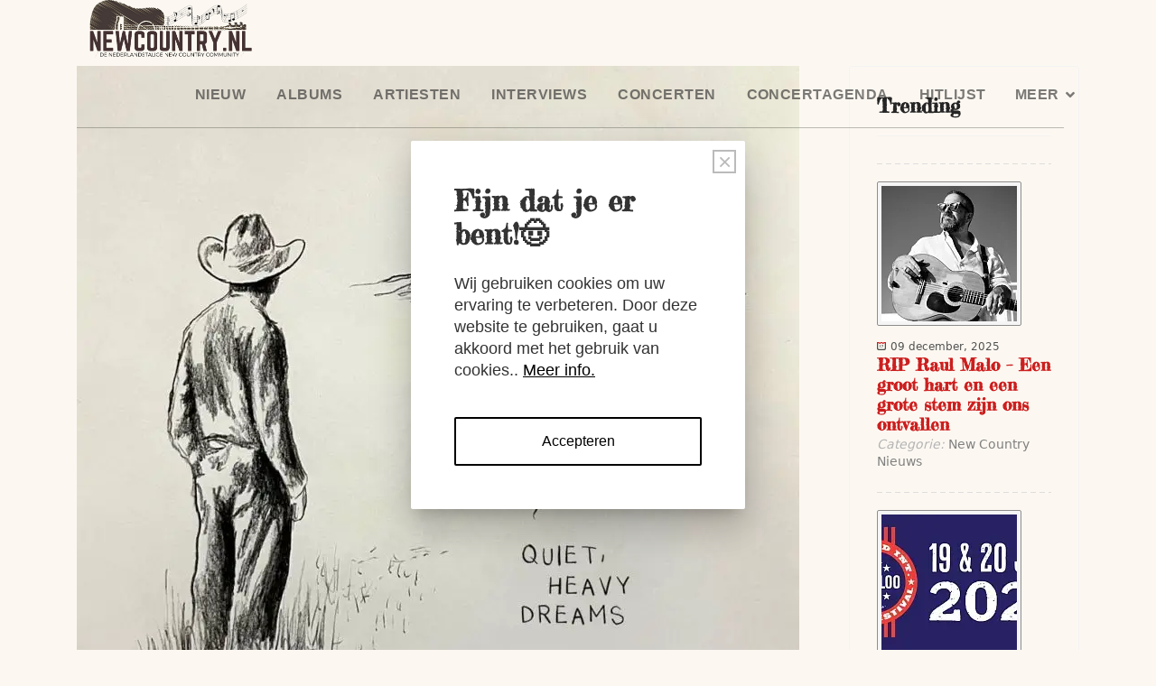

--- FILE ---
content_type: text/html; charset=utf-8
request_url: https://newcountry.nl/recensies/ep-zach-bryan-quiet-heavy-dreams
body_size: 9854
content:
<!DOCTYPE html><html lang=nl-nl dir=ltr><head><meta name=twitter:card content=summary_large_image><meta name=twitter:description content="Amerikaanse soldaat en muzikant Zach Bryan weet hoe hij zijn alsmaar groter wordende groep fans moet bedienen van nieuwe muziek. Eerder dit jaar was er zijn tweede album Elisabeth. Nu levert hij een k"><meta name=twitter:image content=https://newcountry.nl/images/k2/b7e5fa46063aa37c2a220660d5f9398a.jpg><meta name=twitter:site content=@newcountrynl><meta name=twitter:title content="EP: Zach Bryan - Quiet, Heavy Dreams"><meta property=fb:app_id content=189885207757261><meta property=og:description content="Amerikaanse soldaat en muzikant Zach Bryan weet hoe hij zijn alsmaar groter wordende groep fans moet bedienen van nieuwe muziek. Eerder dit jaar was er zij"><meta property=og:image content=https://newcountry.nl/images/k2/b7e5fa46063aa37c2a220660d5f9398a.jpg><meta property=og:image:height content=800><meta property=og:image:width content=800><meta property=og:site_name content="New Country NL"><meta property=og:title content="EP: Zach Bryan - Quiet, Heavy Dreams"><meta property=og:type content=website><meta property=og:url content=https%3A%2F%2Fnewcountry.nl%2Frecensies%2Fep-zach-bryan-quiet-heavy-dreams><meta name=viewport content="width=device-width, initial-scale=1, shrink-to-fit=no"><meta charset=utf-8><meta name=robots content="max-snippet:-1, max-image-preview:large, max-video-preview:-1"><meta name=title content="EP: Zach Bryan - Quiet, Heavy Dreams"><meta name=metatitle content="EP: Zach Bryan - Quiet, Heavy Dreams"><meta name=description content="Zach Bryan Quiet, Heavy DreamsAmerikaanse soldaat en muzikant Zach Bryan weet hoe hij zijn alsmaar groter wordende groep fans moet bedienen van nieuwe muzi..."><meta name=generator content="Joomla! - Open Source Content Management"><title>EP: Zach Bryan - Quiet, Heavy Dreams</title><link href=/images/favicon.ico rel=icon type=image/vnd.microsoft.icon><style>html{visibility:hidden}</style><link rel=preload as=style onload="setTimeout(function(){document.querySelector('html').style.visibility='visible';}, 1);this.onload=null;this.rel='stylesheet'" href=/media/plg_jspeed/cache/css/93b2e348043ec70bd08938f0b7f7608d_0.css> <script type=application/json class="joomla-script-options new">{"plg_system_responsify":{"urlExclusions":[],"allowedUrls":[],"iframeMedia":"allowed_iframe_media","mediaLocation":"any"},"data":{"breakpoints":{"tablet":991,"mobile":480},"header":{"stickyOffset":"100"}},"joomla.jtext":{"ERROR":"Fout","MESSAGE":"Bericht","NOTICE":"Attentie","WARNING":"Waarschuwing","JCLOSE":"Sluiten","JOK":"Ok","JOPEN":"Open"},"system.paths":{"root":"","rootFull":"https:\/\/newcountry.nl\/","base":"","baseFull":"https:\/\/newcountry.nl\/"},"csrf.token":"076f057059a404190614d7a08ed46cd1"}</script> <script src=/media/system/js/core.min.js?d5f8ea92f9448150bc4aaa93c28fee00></script> <script type=application/ld+json data-type=gsd>{"@context":"https://schema.org","@type":"Organization","@id":"https://newcountry.nl/recensies/ep-zach-bryan-quiet-heavy-dreams#organization","name":"NewCountry.nl","url":"https://newcountry.nl","logo":"https://newcountry.nl/images/images/logonc20jaar_.png","sameAs":["https://www.facebook.com/NewCountry.nl","https://x.com/NewCountryNL","https://www.instagram.com/newcountrynl/","https://www.youtube.com/playlist?list=PL3oW2tjiIxvRDymF6SFf7t4xfDbtRQxlt"]}</script> <script type=application/ld+json data-type=gsd>{"@context":"https://schema.org","@type":"BreadcrumbList","itemListElement":[{"@type":"ListItem","position":1,"name":"NewCountry.nl Home","item":"https://newcountry.nl/"},{"@type":"ListItem","position":2,"name":"Album Recensies","item":"https://newcountry.nl/table/recensies/"},{"@type":"ListItem","position":3,"name":"EP: Zach Bryan - Quiet, Heavy Dreams","item":"https://newcountry.nl/recensies/ep-zach-bryan-quiet-heavy-dreams"}]}</script> <script type=application/ld+json data-type=gsd>{"@context":"https://schema.org","@type":"Article","mainEntityOfPage":{"@type":"WebPage","@id":"https://newcountry.nl/recensies/ep-zach-bryan-quiet-heavy-dreams"},"headline":"EP: Zach Bryan - Quiet, Heavy Dreams","description":"Amerikaanse soldaat en muzikant Zach Bryan weet hoe hij zijn alsmaar groter wordende groep fans moet bedienen van nieuwe muziek. Eerder dit jaar was er zijn tweede album Elisabeth. Nu levert hij een kleinschalig project af in de vorm van een EP genaamd Quiet, Heavy Dreams. Het is een fijne toevoeging aan het oeuvre van Bryan die inmiddels indrukwekkend mag worden genoemd.","image":{"@type":"ImageObject","url":"https://newcountry.nl/images/k2/b7e5fa46063aa37c2a220660d5f9398a.jpg"},"publisher":{"@type":"Organization","name":"NewCountry.nl","logo":{"@type":"ImageObject","url":"https://newcountry.nl/https://newcountry.nl/images/images/logonc20jaar_.png"}},"author":{"@type":"Person","name":"William Van Voorbergen","url":"https://newcountry.nl/recensies/ep-zach-bryan-quiet-heavy-dreams"},"datePublished":"2020-11-30T14:40:24+00:00","dateCreated":"2020-11-30T14:40:24+00:00","dateModified":"2024-06-10T14:03:26+00:00"}</script><noscript><style>.jspeed-img-lazyload{display:none}</style> </noscript>
	<meta name="robots" content="max-snippet:-1, max-image-preview:large, max-video-preview:-1" class="4SEO_robots_tag">
</head><body class="site helix-ultimate hu com_content com-content view-article layout-default task-none itemid-300001 nl-nl ltr layout-fluid offcanvas-init offcanvs-position-left"><div class=body-wrapper><div class=body-innerwrapper> <header id=sp-header><div class=container><div class=container-inner><div class=row><div id=sp-logo class=col-auto><div class=sp-column> <a id=offcanvas-toggler aria-label=Menu class="offcanvas-toggler-left d-flex d-lg-none" href=# aria-hidden=true title=Menu><div class=burger-icon><span></span><span></span><span></span></div></a><div class=logo><a href=/> <img class="logo-image " srcset="https://newcountry.nl/images/nc-2024-logo.png 1x, " src=/media/plg_jspeed/cache/images/67c88b9526fad11d69b705500f925779afb9ba9a.webp alt="NewCountry.nl: All You Want To Know About New Country"> </a></div></div></div><div id=sp-menu class="col-auto flex-auto"><div class="sp-column  d-flex justify-content-end align-items-center"> <nav class="sp-megamenu-wrapper d-flex" role=navigation><ul class="sp-megamenu-parent menu-animation-fade-up d-none d-lg-block"><li class=sp-menu-item><a href=/nieuws>NIEUW</a></li><li class=sp-menu-item><a href=/album-recensies>ALBUMS</a></li><li class=sp-menu-item><a href=/artiesten>ARTIESTEN</a></li><li class=sp-menu-item><a href=/interviews>INTERVIEWS</a></li><li class=sp-menu-item><a href=/concertrecensies>CONCERTEN</a></li><li class=sp-menu-item><a href=/concertagenda>CONCERTAGENDA</a></li><li class=sp-menu-item><a href=/hitlijsten>HITLIJST</a></li><li class="sp-menu-item sp-has-child"><a href=#>MEER</a><div class="sp-dropdown sp-dropdown-main sp-menu-right" style="width: 240px;"><div class=sp-dropdown-inner><ul class=sp-dropdown-items><li class=sp-menu-item><a href=/meer/verwachte-releases>VERWACHTE RELEASES</a></li><li class=sp-menu-item><a href=/meer/country-column>COUNTRY COLUMN</a></li><li class=sp-menu-item><a href=/meer/winacties>WINACTIES</a></li><li class=sp-menu-item><a href=/about>ABOUT</a></li><li class=sp-menu-item><a href=/meer/zoek>DOORZOEK NEWCOUNTRY.NL</a></li></ul></div></div></li></ul></nav><div class="d-none d-lg-flex header-modules align-items-center"> </div> </div> </div> </div> </div> </div> </header><section id=sp-section-1><div class=row><div id=sp-title class="col-lg-12 "><div class="sp-column "></div></div></div></section><section id=sp-main-body><div class=container><div class=container-inner><div class=row><div id=sp-component class="col-lg-9 "><div class="sp-column "><div id=system-message-container aria-live=polite></div><div class="article-details " ><meta itemprop=inLanguage content=nl-NL><div class=article-details-top-img-wrapper><figure class="article-full-image item-image float-right"> <img src=/media/plg_jspeed/cache/images/d2e4273bee18717e23bed3ffa83cbe073ff3ef3e.webp itemprop=image alt="EP: Zach Bryan - Quiet, Heavy Dreams"> </figure><div class=header-info-wrap><div class=article-header><h1 itemprop=headline> EP: Zach Bryan - Quiet, Heavy Dreams </h1><div id=ampz_inline_top style="font-family: 'Open Sans', helvetica, arial, sans-serif;" class="animated fadeIn" data-combineafter=4 data-buttontemplate=template_eindhoven data-buttonsize=ampz_btn_normal data-buttonwidth=auto><div class="ampz_container ampz_no_count"><ul> <li class=""> <a aria-label=inline_top_facebook class="template_eindhoven ampz_btn ampz_btn_normal ampz_facebook ampz_colorbg ampz_overlay" data-url=https%3A%2F%2Fnewcountry.nl%2Frecensies%2Fep-zach-bryan-quiet-heavy-dreams data-basecount=0 data-shareposition=inline_top data-sharetype=facebook data-text=EP%3A+Zach+Bryan+-+Quiet%2C+Heavy+Dreams href=#> <i class="ampz ampz-icoon ampz-icoon-facebook"></i> <span class=ampz_network_label>Share</span><span class=ampz_icon_overlay></span></a> </li><li class=""> <a aria-label=inline_top_twitter class="template_eindhoven ampz_btn ampz_btn_normal ampz_twitter ampz_colorbg ampz_overlay" data-url=https%3A%2F%2Fnewcountry.nl%2Frecensies%2Fep-zach-bryan-quiet-heavy-dreams data-basecount=0 data-shareposition=inline_top data-sharetype=twitter data-text=EP%3A+Zach+Bryan+-+Quiet%2C+Heavy+Dreams href=#> <i class="ampz ampz-icoon ampz-icoon-twitter"></i> <span class=ampz_network_label>Tweet</span><span class=ampz_icon_overlay></span></a> </li><li class=""> <a aria-label=inline_top_whatsapp class="template_eindhoven ampz_btn ampz_btn_normal ampz_whatsapp ampz_colorbg ampz_overlay" data-url=https%3A%2F%2Fnewcountry.nl%2Frecensies%2Fep-zach-bryan-quiet-heavy-dreams data-basecount=0 data-shareposition=inline_top data-sharetype=whatsapp data-text=EP%3A+Zach+Bryan+-+Quiet%2C+Heavy+Dreams href=#> <i class="ampz ampz-icoon ampz-icoon-whatsapp"></i> <span class=ampz_network_label>Share</span><span class=ampz_icon_overlay></span></a> </li></ul></div></div></div><div class="article-can-edit d-flex flex-wrap justify-content-between"> </div><div class=article-info> <span class=create title="Geschreven: 30 november 2020"> <time datetime=2020-11-30T14:40:24+00:00 itemprop=dateCreated> 30 november 2020	</time> </span> </div></div></div><div itemprop=articleBody><div id=sp-page-builder class="sp-page-builder sppb-article-page-wrapper"><div class=page-content><section id=section-id-1589482395088 class=sppb-section><div class=sppb-row-container><div class=sppb-row><div class="sppb-col-md-12  " id=column-wrap-id-1589482395087><div id=column-id-1589482395087 class="sppb-column "><div class=sppb-column-addons><div id=sppb-addon-wrapper-1590182572595 class="sppb-addon-wrapper  addon-root-image-layouts"><div id=sppb-addon-1590182572595 class="clearfix  "><div class=sppb-addon-image-layouts><div class=sppb-addon-content><div class="sppb-addon-image-layout-wrap image-layout-preset-style-collage"><div class=sppb-row><div class=sppb-col-sm-6><div class="sppb-addon-image-layout-image image-fit"><img class="sppb-img-responsive image-fit jspeed-img-lazyload" src="[data-uri]" data-jspeed-lazyload=1 loading=lazy data-src=/media/plg_jspeed/cache/images/15ae40f432cdf7a019c221433517596a85597cc0.webp alt="Zach Bryan - Quiet, Heavy Dreams"></div></div><div class="sppb-col-sm-6 collage-content-vertical-center"><div class="sppb-addon-image-layout-content sppb-text-alignment"><h2 class=sppb-image-layout-title>Zach Bryan <br> <strong>Quiet, Heavy Dreams</strong></h2><div class=sppb-addon-image-layout-text><p><span style="font-size: 14pt;">Amerikaanse soldaat en muzikant Zach Bryan weet hoe hij zijn alsmaar groter wordende groep fans moet bedienen van nieuwe muziek. Eerder dit jaar was er zijn tweede album Elisabeth. Nu levert hij een kleinschalig project af in de vorm van een EP genaamd Quiet, Heavy Dreams. Het is een fijne toevoeging aan het oeuvre van Bryan die inmiddels indrukwekkend mag worden genoemd.</span></p><p><em>Door William van Voorbergen</em></p><p><span style="font-size: 14pt;">Eerst maar een korte introductie voor wie Zach Bryan nog niet kent. Zach Bryan is een Amerikaanse militair en maakt daarnaast akoestische liedjes. Hij neemt zijn muziek op in een gewone woonkamer met een telefoon en laptop. Heel basic dus en het tegenovergestelde van de grote studio's die Nashville rijk is. Desondanks heeft hij met deze basiselementen zijn debuutalbum DeAnn in 2019 uitgebracht. Het album ging viraal en won snel aan nationale en internationale bekendheid.</span></p><p><span style="font-size: 14pt;">Heel veel platenlabels zagen dollartekens. Bryan kon na het uitbrengen van DeAnn bij elk label aan de slag. Het grote Nashville lonkte. Hij werd zelfs gezien in de studio met producer Dave Cobb (Chris Stapleton, Jason Isbell). De verwachting was dan ook dat er snel een volwaardig studioalbum zou volgen.</span></p><p><span style="font-size: 14pt;">Dat nieuwe album was er snel. Dit jaar, een jaar na DeAnn, kwam zijn tweede plaat Elisabeth uit. Een plaat van meer dan een uur die min of meer dezelfde lijn volgt als DeAnn. Weer ontbrak er een fijne studio productie, maar dat deed geen afbreuk aan de kwaliteit van de nummers. Opnieuw akoestisch met hier en daar drums en achtergrondkoortjes. Elisabeth deed het ook goed bij het publiek en critici die meer dan positief waren.</span></p><p><span style="font-size: 14pt;">Zach Bryan blijft verrassen, want deze week was er nieuwe muziek in de vorm van een EP genaamd Quiet, Heavy Dreams. Dit keer zit er in de muziek een bepaalde ontwikkeling. Qua basis heeft de EP het geluid van Bryan's eerdere albums, maar er zijn tijdens de productie meerdere instrumenten toegevoegd.</span></p><p><span style="font-size: 14pt;">De fiddle neemt gelijk de voorgrond op nummers zoals opener Let You Down en November Air. Maar ondanks deze toevoeging blijft het typisch Zach Bryan. De productie is niet gladgestreken en nog steeds erg rauw. Dat is erg te prijzen. Terwijl heel de country wereld achter je aan zit gewoon blijven doen waar je goed in bent. En dat is muziek maken vanuit het hart. Tel daarbij op teksten over het alledaagse en is het begrijpelijk waarom de muziek van Bryan het zo goed doet bij het publiek.</span></p><p><span style="font-size: 14pt;">Quiet, Heavy Dreams is opnieuw een voltreffer en zorgt ervoor dat de muziekartiest Zach Bryan een steeds stevigere identiteit neerzet. Uiteindelijk zal Bryan moet kiezen tussen een muziekcarri&egrave;re of het leger. Als hij dit soort muziek op deze manier doorzet is het naar mijn mening een makkelijke keuze die moeten worden gemaakt. Laten we hopen dat we komende jaren nog veel van Zach Bryan gaan horen.</span></p><p>&nbsp;</p><p><strong>Release &ndash; 27 november 2020</strong><br><strong>Platen label &ndash; Belting Bronco</strong></p><p style="text-align: center;"><span style="color: #9a6b44;"><strong><span style="font-size: 14pt;">Zach Bryan - Quiet, Heavy Dreams</span></strong></span></p><p><iframe src=about:blank data-jspeed-lazyload=1 loading=lazy data-src=https://open.spotify.com/embed/album/70KAbDjO08A8nfTLShbraZ class=jspeed-img-lazyload width=300 height=380 style="display: block; margin-left: auto; margin-right: auto;" frameborder=0 allow=encrypted-media></iframe></p><p>&nbsp;</p><p><iframe src=https://embed.music.apple.com/us/album/quiet-heavy-dreams-ep/1541426415 width=100% height=450 style="max-width: 660px; overflow: hidden; background: transparent; display: block; margin-left: auto; margin-right: auto;" frameborder=0 sandbox="allow-forms allow-popups allow-same-origin allow-scripts allow-storage-access-by-user-activation allow-top-navigation-by-user-activation" allow="autoplay *; encrypted-media *; fullscreen *"></iframe></p><p>&nbsp;</p></div><a href=https://music.amazon.com/albums/B08NY6SHHP target=_blank id=btn-1590182572595 class="sppb-btn  sppb-btn-custom sppb-btn-custom sppb-btn-square sppb-btn-square">Koop de EP</a></div></div></div></div></div></div></div></div></div></div></div></div></div></section></div></div></div></div><div id=ampz_inline_bottom style="font-family: 'Open Sans', helvetica, arial, sans-serif;" class="animated fadeIn" data-combineafter=4 data-buttontemplate=template_eindhoven data-buttonsize=ampz_btn_normal data-buttonwidth=auto><div class="ampz_container ampz_no_count"><ul> <li class=""> <a aria-label=inline_bottom_facebook class="template_eindhoven ampz_btn ampz_btn_normal ampz_facebook ampz_colorbg ampz_overlay" data-url=https%3A%2F%2Fnewcountry.nl%2Frecensies%2Fep-zach-bryan-quiet-heavy-dreams data-basecount=0 data-shareposition=inline_bottom data-sharetype=facebook data-text=EP%3A+Zach+Bryan+-+Quiet%2C+Heavy+Dreams href=#> <i class="ampz ampz-icoon ampz-icoon-facebook"></i> <span class=ampz_network_label>Share</span><span class=ampz_icon_overlay></span></a> </li><li class=""> <a aria-label=inline_bottom_twitter class="template_eindhoven ampz_btn ampz_btn_normal ampz_twitter ampz_colorbg ampz_overlay" data-url=https%3A%2F%2Fnewcountry.nl%2Frecensies%2Fep-zach-bryan-quiet-heavy-dreams data-basecount=0 data-shareposition=inline_bottom data-sharetype=twitter data-text=EP%3A+Zach+Bryan+-+Quiet%2C+Heavy+Dreams href=#> <i class="ampz ampz-icoon ampz-icoon-twitter"></i> <span class=ampz_network_label>Tweet</span><span class=ampz_icon_overlay></span></a> </li><li class=""> <a aria-label=inline_bottom_whatsapp class="template_eindhoven ampz_btn ampz_btn_normal ampz_whatsapp ampz_colorbg ampz_overlay" data-url=https%3A%2F%2Fnewcountry.nl%2Frecensies%2Fep-zach-bryan-quiet-heavy-dreams data-basecount=0 data-shareposition=inline_bottom data-sharetype=whatsapp data-text=EP%3A+Zach+Bryan+-+Quiet%2C+Heavy+Dreams href=#> <i class="ampz ampz-icoon ampz-icoon-whatsapp"></i> <span class=ampz_network_label>Share</span><span class=ampz_icon_overlay></span></a> </li></ul></div></div><div class="sp-module-content-bottom clearfix"><div class="sp-module "><h3 class=sp-module-title>Lees ook...</h3><div class=sp-module-content><div id=raxo-module-id31698 class="raxo-allmode-pro raxo-bricks"><div class=raxo-container><div class=raxo-top><article class="raxo-item-top raxo-category-id803"><div class=raxo-wrap><div class=raxo-image> <a href=/concertrecensies/concertverslag-melanie-ryan-wim-van-de-vliert-country-cafe><img src="[data-uri]" data-jspeed-lazyload=1 loading=lazy data-src=/media/plg_jspeed/cache/images/629739c16921416085c07d15c5da34371a6b30b6.webp class=jspeed-img-lazyload width=246 height=120 alt="Concertverslag:  Melanie Ryan + Wim van de Vliert &ndash; Country Caf&eacute;" title="Concertverslag:  Melanie Ryan + Wim van de Vliert &ndash; Country Caf&eacute;"></a> <div class=raxo-category>Concert Recensies</div></div><div class=raxo-content><div class=raxo-info> <span class=raxo-date>13 januari, 2026</span> </div><h3 class=raxo-title><a href=/concertrecensies/concertverslag-melanie-ryan-wim-van-de-vliert-country-cafe>Concertverslag: Melanie Ryan + Wim van de Vliert &ndash; Country Caf&eacute;</a></h3></div></div></article><article class="raxo-item-top raxo-category-id799"><div class=raxo-wrap><div class=raxo-image> <a href=/nieuws/parmalee-scoort-zesde-nummer-1-hit-met-cowgirl><img src="[data-uri]" data-jspeed-lazyload=1 loading=lazy data-src=/media/plg_jspeed/cache/images/835bf1436454035db19a1293d60081b6544d9690.webp class=jspeed-img-lazyload width=246 height=120 alt="Parmalee - Cowgirl" title="Parmalee scoort zesde nummer 1-hit met Cowgirl"></a> <div class=raxo-category>New Country Nieuws</div></div><div class=raxo-content><div class=raxo-info> <span class=raxo-date>09 januari, 2026</span> </div><h3 class=raxo-title><a href=/nieuws/parmalee-scoort-zesde-nummer-1-hit-met-cowgirl>Parmalee scoort zesde nummer 1-hit met Cowgirl</a></h3></div></div></article><article class="raxo-item-top raxo-category-id799"><div class=raxo-wrap><div class=raxo-image> <a href=/nieuws/huntergirl-opent-2026-met-nieuwe-single-somewhere-wild><img src="[data-uri]" data-jspeed-lazyload=1 loading=lazy data-src=/media/plg_jspeed/cache/images/445d770dd6e54acbcd0715d35b20bfbd76b02c5f.webp class=jspeed-img-lazyload width=246 height=120 alt="HunterGirl - Somewhere Wild" title="HunterGirl opent 2026 met nieuwe single Somewhere Wild"></a> <div class=raxo-category>New Country Nieuws</div></div><div class=raxo-content><div class=raxo-info> <span class=raxo-date>09 januari, 2026</span> </div><h3 class=raxo-title><a href=/nieuws/huntergirl-opent-2026-met-nieuwe-single-somewhere-wild>HunterGirl opent 2026 met nieuwe single Somewhere Wild</a></h3></div></div></article></div></div></div></div></div></div></div></div><aside id=sp-right class="col-lg-3 "><div class="sp-column "><div class="sp-module "><h3 class=sp-module-title>Trending</h3><div class=sp-module-content><div id=raxo-module-id31697 class="raxo-allmode-pro raxo-default"><div class=raxo-container><div class=raxo-top><article class="raxo-item-top raxo-category-id799 raxo-featured"><div class=raxo-wrap><div class=raxo-image><a href=/nieuws/rip-raul-malo-een-groot-hart-en-een-grote-stem-zijn-ons-ontvallen><img src="[data-uri]" data-jspeed-lazyload=1 loading=lazy data-src=/media/plg_jspeed/cache/images/510f827e8c78c5b72561d4fbc547f8501158c1e4.webp class=jspeed-img-lazyload width=150 height=150 alt="Raul Malo" title="RIP Raul Malo &ndash; Een groot hart en een grote stem zijn ons ontvallen"></a></div><div class=raxo-content><div class=raxo-meta> <span class=raxo-date>09 december, 2025</span> </div><h3 class=raxo-title><a href=/nieuws/rip-raul-malo-een-groot-hart-en-een-grote-stem-zijn-ons-ontvallen>RIP Raul Malo &ndash; Een groot hart en een grote stem zijn ons ontvallen</a></h3><div class=raxo-info> Categorie: <span class=raxo-category>New Country Nieuws</span> </div></div></div></article><article class="raxo-item-top raxo-category-id799"><div class=raxo-wrap><div class=raxo-image><a href=/nieuws/new-country-acts-op-het-holland-international-blues-festival-2026><img src="[data-uri]" data-jspeed-lazyload=1 loading=lazy data-src=/media/plg_jspeed/cache/images/e03c0fddaa533963caa57a636ee37ff972413a56.webp class=jspeed-img-lazyload width=150 height=150 alt="Holland International Blues Festival 2026" title="New Country Acts op het Holland International Blues Festival 2026"></a></div><div class=raxo-content><div class=raxo-meta> <span class=raxo-date>17 december, 2025</span> </div><h3 class=raxo-title><a href=/nieuws/new-country-acts-op-het-holland-international-blues-festival-2026>New Country Acts op het Holland International Blues Festival 2026</a></h3><div class=raxo-info> Categorie: <span class=raxo-category>New Country Nieuws</span> </div></div></div></article><article class="raxo-item-top raxo-category-id799"><div class=raxo-wrap><div class=raxo-image><a href=/nieuws/raul-malos-vrouw-deelt-ontroerende-update-over-zijn-strijd-tegen-kanker><img src="[data-uri]" data-jspeed-lazyload=1 loading=lazy data-src=/media/plg_jspeed/cache/images/50a0485fba0a8e2525143322cb504dbe8b988373.webp class=jspeed-img-lazyload width=150 height=150 alt="Raul Malo" title="Raul Malo&rsquo;s vrouw deelt ontroerende update over zijn strijd tegen kanker"></a></div><div class=raxo-content><div class=raxo-meta> <span class=raxo-date>02 december, 2025</span> </div><h3 class=raxo-title><a href=/nieuws/raul-malos-vrouw-deelt-ontroerende-update-over-zijn-strijd-tegen-kanker>Raul Malo&rsquo;s vrouw deelt ontroerende update over zijn strijd tegen kanker</a></h3><div class=raxo-info> Categorie: <span class=raxo-category>New Country Nieuws</span> </div></div></div></article><article class="raxo-item-top raxo-category-id799"><div class=raxo-wrap><div class=raxo-image><a href=/nieuws/waylon-voegt-unieke-akoestische-show-toe-aan-western-experience-2026><img src="[data-uri]" data-jspeed-lazyload=1 loading=lazy data-src=/media/plg_jspeed/cache/images/6733519a57021a62313d69918b94ad2cb601f7fa.webp class=jspeed-img-lazyload width=150 height=150 alt="Western Experience" title="Waylon voegt unieke akoestische show toe aan Western Experience 2026"></a></div><div class=raxo-content><div class=raxo-meta> <span class=raxo-date>20 november, 2025</span> </div><h3 class=raxo-title><a href=/nieuws/waylon-voegt-unieke-akoestische-show-toe-aan-western-experience-2026>Waylon voegt unieke akoestische show toe aan Western Experience 2026</a></h3><div class=raxo-info> Categorie: <span class=raxo-category>New Country Nieuws</span> </div></div></div></article><article class="raxo-item-top raxo-category-id799"><div class=raxo-wrap><div class=raxo-image><a href=/nieuws/grote-winnaars-en-verrassingen-bij-de-59e-cma-awards-in-nashville><img src="[data-uri]" data-jspeed-lazyload=1 loading=lazy data-src=/media/plg_jspeed/cache/images/777348c0de1aa9d9cab2750a88fe2a0855406643.webp class=jspeed-img-lazyload width=150 height=150 alt="59th CMA Awards" title="Grote winnaars en verrassingen bij de 59e CMA Awards in Nashville"></a></div><div class=raxo-content><div class=raxo-meta> <span class=raxo-date>20 november, 2025</span> </div><h3 class=raxo-title><a href=/nieuws/grote-winnaars-en-verrassingen-bij-de-59e-cma-awards-in-nashville>Grote winnaars en verrassingen bij de 59e CMA Awards in Nashville</a></h3><div class=raxo-info> Categorie: <span class=raxo-category>New Country Nieuws</span> </div></div></div></article><article class="raxo-item-top raxo-category-id799"><div class=raxo-wrap><div class=raxo-image><a href=/nieuws/roots-ribs-brews-2026-waar-muziek-smaak-en-sfeer-samenkomen><img src="[data-uri]" data-jspeed-lazyload=1 loading=lazy data-src=/media/plg_jspeed/cache/images/d05053d2c470af6b1d0f0a624e62a6836a224811.webp class=jspeed-img-lazyload width=150 height=150 alt="Roots, Ribs &amp; Brews 2026" title="Roots, Ribs &amp; Brews 2026: Waar muziek, smaak en sfeer samenkomen"></a></div><div class=raxo-content><div class=raxo-meta> <span class=raxo-date>19 november, 2025</span> </div><h3 class=raxo-title><a href=/nieuws/roots-ribs-brews-2026-waar-muziek-smaak-en-sfeer-samenkomen>Roots, Ribs &amp; Brews 2026: Waar muziek, smaak en sfeer samenkomen</a></h3><div class=raxo-info> Categorie: <span class=raxo-category>New Country Nieuws</span> </div></div></div></article></div></div></div></div></div></div></aside></div></div></div></section><footer id=sp-footer><div class=container><div class=container-inner><div class=row><div id=sp-footer1 class="col-lg-12 "><div class="sp-column "><div class="sp-module "><div class=sp-module-content><div class="mod-sppagebuilder  sp-page-builder" data-module_id=31669><div class=page-content><section id=section-id-1588970385988 class="sppb-section sppb-section-content-center"><div class=sppb-row-container><div class="sppb-row sppb-no-gutter sppb-align-center"><div class="sppb-col-md-12  " id=column-wrap-id-1588970385987><div id=column-id-1588970385987 class="sppb-column "><div class=sppb-column-addons><div id=sppb-addon-wrapper-1599684840705 class="sppb-addon-wrapper  addon-root-empty-space"><div id=sppb-addon-1599684840705 class="clearfix  "><div class="sppb-empty-space  clearfix"></div></div></div><div id=sppb-addon-wrapper-1588970385991 class="sppb-addon-wrapper  addon-root-navigation"><div id=sppb-addon-1588970385991 class="clearfix  "><div class="sppb-link-list-wrap sppb-link-list-nav sppb-nav-align-center sppb-link-list-responsive"><div class=sppb-responsive-bars aria-haspopup=menu aria-controls=nav-menu aria-label=""><span class=sppb-responsive-bar></span><span class=sppb-responsive-bar></span><span class=sppb-responsive-bar></span></div><nav role=navigation aria-label=Menu><ul id=nav-menu><li class=""><a href=mailto:info@newcountry.nl> CONTACT</a></li><li class=""><a href=https://newcountry.nl/nieuwsbrief> NIEUWSBRIEF </a></li><li class=""><a href=https://newcountry.nl/about> OVER NEWCOUNTRY.NL</a></li></ul></nav></div></div></div><div id=sppb-addon-wrapper-1614287468930 class="sppb-addon-wrapper  addon-root-icons-group"><div id=sppb-addon-1614287468930 class="clearfix  "><div class="sppb-addon sppb-addon-icons-group  icons-group-title-postion-top"><ul class=sppb-icons-group-list><li id=icon-16142874689301 class=""><a href=https://www.facebook.com/NewCountry.nl aria-label=facebook><i class="fab fa-facebook-f " aria-hidden=true title=facebook></i><span class=sppb-form-label-visually-hidden>facebook</span></a></li><li id=icon-16142874689302 class=""><a href=https://twitter.com/newcountrynl aria-label=twitter><i class="fa-brands fa-x-twitter " aria-hidden=true title=twitter></i><span class=sppb-form-label-visually-hidden>twitter</span></a></li><li id=icon-16142874689303 class=""><a href="https://www.youtube.com/playlist?list=PL3oW2tjiIxvRDymF6SFf7t4xfDbtRQxlt" aria-label=youtube><i class="fab fa-youtube " aria-hidden=true title=youtube></i><span class=sppb-form-label-visually-hidden>youtube</span></a></li><li id=icon-16142874689304 class=""><a href=https://www.instagram.com/newcountrynl/ aria-label=instagram><i class="fab fa-instagram " aria-hidden=true title=instagram></i><span class=sppb-form-label-visually-hidden>instagram</span></a></li><li id=icon-16142874689305 class=""><a href="https://open.spotify.com/playlist/12ajJlJMO66R4eYTFfN6rk?si=be988725b84b4400" aria-label=Spotify><i class="fab fa-spotify " aria-hidden=true title=Spotify></i><span class=sppb-form-label-visually-hidden>Spotify</span></a></li></ul></div></div></div><div id=sppb-addon-wrapper-1588970386002 class="sppb-addon-wrapper  addon-root-image"><div id=sppb-addon-1588970386002 class="clearfix  "><div class="sppb-addon sppb-addon-single-image   sppb-addon-image-shape"><div class=sppb-addon-content><div class=sppb-addon-single-image-container><img class="sppb-img-responsive  jspeed-img-lazyload" src="[data-uri]" data-jspeed-lazyload=1 loading=lazy data-src=/media/plg_jspeed/cache/images/1038652d38100a5b4ecf2c905780bf637ff899c3.webp alt="EST New Country NL" title=""></div></div></div></div></div><div id=sppb-addon-wrapper-1590746790642 class="sppb-addon-wrapper  addon-root-empty-space"><div id=sppb-addon-1590746790642 class="clearfix  "><div class="sppb-empty-space  clearfix"></div></div></div><div id=sppb-addon-wrapper-1590746278027 class="sppb-addon-wrapper  addon-root-heading"><div id=sppb-addon-1590746278027 class="clearfix  "><div class="sppb-addon sppb-addon-header"><h5 class=sppb-addon-title>NewCountry.nl: All You Want To Know About New Country</h5></div></div></div><div id=sppb-addon-wrapper-1607686590915 class="sppb-addon-wrapper  addon-root-text-block"><div id=sppb-addon-1607686590915 class="clearfix  "><div class="sppb-addon sppb-addon-text-block "><div class=sppb-addon-content><p style="text-align: center;"><span style="font-size: 8pt;"><span style="color: #ffffff;">2001 - 2025 New Country Nederland</span>&nbsp;<a href="https://www.newcountry.nl/index.php?option=com_sppagebuilder&amp;view=page&amp;id=1903">Privacy en Cookies</a></span></p></div></div></div></div></div></div></div></div></div></section></div></div></div></div></div></div></div></div></div></footer></div></div><div class=offcanvas-overlay></div><div class=offcanvas-menu><div class="d-flex align-items-center p-3 pt-4"> <a id=offcanvas-toggler aria-label=Menu class="offcanvas-toggler-left d-flex d-lg-none" href=# aria-hidden=true title=Menu><div class=burger-icon><span></span><span></span><span></span></div></a><div class=logo><a href=/> <img class="logo-image  jspeed-img-lazyload" data-srcset="https://newcountry.nl/images/nc-2024-logo.png 1x, " src="[data-uri]" data-jspeed-lazyload=1 loading=lazy data-src=/media/plg_jspeed/cache/images/67c88b9526fad11d69b705500f925779afb9ba9a.webp alt="NewCountry.nl: All You Want To Know About New Country"> </a></div> <a href=# class=close-offcanvas aria-label="Close Off-canvas"><div class=burger-icon> <span></span> <span></span> <span></span> </div></a> </div><div class=offcanvas-inner><div class="d-flex header-modules mb-3"> </div><div class="sp-module "><div class=sp-module-content><ul class="mod-menu mod-list menu nav-pills"> <li class=item-31><a href=/nieuws>NIEUW</a></li><li class=item-300074><a href=/album-recensies>ALBUMS</a></li><li class=item-26><a href=/artiesten>ARTIESTEN</a></li><li class=item-302161><a href=/interviews>INTERVIEWS</a></li><li class=item-302039><a href=/concertrecensies>CONCERTEN</a></li><li class=item-300057><a href=/concertagenda>CONCERTAGENDA</a></li><li class=item-302424><a href=/hitlijsten>HITLIJST</a></li><li class="item-302443 menu-deeper menu-parent"><a href=#>MEER<span class=menu-toggler></span></a><ul class="mod-menu__sub list-unstyled small menu-child"><li class=item-302444><a href=/meer/verwachte-releases>VERWACHTE RELEASES</a></li><li class=item-302339><a href=/meer/country-column>COUNTRY COLUMN</a></li><li class=item-302258><a href=/meer/winacties>WINACTIES</a></li><li class=item-302491><a href=/about>ABOUT</a></li><li class=item-302653><a href=/meer/zoek>DOORZOEK NEWCOUNTRY.NL</a></li></ul></li></ul></div></div><div class=mb-4><ul class=sp-contact-info><li class=sp-contact-email><span class="far fa-envelope" aria-hidden=true></span> <a href=mailto:info@newcountry.com>info@newcountry.com</a></li></ul></div><ul class=social-icons><li class=social-icon-facebook><a target=_blank rel="noopener noreferrer" href=https://www.facebook.com/NewCountry.nl aria-label=Facebook><span class="fab fa-facebook" aria-hidden=true></span></a></li><li class=social-icon-twitter><a target=_blank rel="noopener noreferrer" href=https://x.com/newcountrynl aria-label=Twitter><span class="fab fa-twitter" aria-hidden=true></span></a></li><li class=social-icon-youtube><a target=_blank rel="noopener noreferrer" href="https://www.youtube.com/playlist?list=PL3oW2tjiIxvRDymF6SFf7t4xfDbtRQxlt" aria-label=Youtube><span class="fab fa-youtube" aria-hidden=true></span></a></li><li class=social-icon-instagram><a target=_blank rel="noopener noreferrer" href=https://www.instagram.com/newcountrynl/ aria-label=Instagram><span class="fab fa-instagram" aria-hidden=true></span></a></li></ul></div></div> <a href=# class=sp-scroll-up aria-label="Scroll Up"><span class="fas fa-angle-up" aria-hidden=true></span></a> <div data-id=2 class="eb-inst eb-hide eb-custom eb-2 " data-options='{"trigger":"onPageReady","trigger_selector":"","delay":0,"scroll_depth":"percentage","scroll_depth_value":80,"firing_frequency":1,"reverse_scroll_close":false,"threshold":0,"close_out_viewport":false,"exit_timer":1000,"idle_time":10000,"prevent_default":true,"close_on_esc":false,"animation_open":"transition.slideUpIn","animation_close":"transition.fadeOut","animation_duration":300,"disable_page_scroll":false,"test_mode":false,"debug":false,"ga_tracking":false,"ga_tracking_id":0,"ga_tracking_event_category":"EngageBox","ga_tracking_event_label":"Box #2 - Cookie Law #15","auto_focus":false}' data-type=popup> <button type=button data-ebox-cmd=close class="eb-close placement-outside" aria-label=Close> <img class=jspeed-img-lazyload alt="close popup button"> <span aria-hidden=true>&times;</span> </button><div class="eb-dialog " role=dialog aria-modal=true id=dialog2 aria-label=dialog2> <button type=button data-ebox-cmd=close class="eb-close placement-inside" aria-label=Close> <img class=jspeed-img-lazyload alt="close popup button"> <span aria-hidden=true>&times;</span> </button><div class=eb-container><div class=eb-content><div class=eb><h1 class=eb-title>Fijn dat je er bent!&#129312;</h1><div class=eb-desc>Wij gebruiken cookies om uw ervaring te verbeteren. Door deze website te gebruiken, gaat u akkoord met het gebruik van cookies.. <a href=/privacy-en-cookies>Meer info.</a></div><div><a href=# class=eb-btn data-ebox-cmd=close>Accepteren</a></div></div></div></div></div></div><div id=ampz_inline_mobile style="font-family: 'Open Sans', helvetica, arial, sans-serif;" class="animated slideInUp" data-combineafter=4 data-buttontemplate=template_eindhoven data-buttonsize=ampz_btn_normal data-buttonwidth=auto><div class="ampz_container ampz_no_count"><ul> <li class=""> <a aria-label=inline_mobile_facebook class="template_eindhoven ampz_btn ampz_btn_normal ampz_facebook ampz_colorbg ampz_overlay" data-url=https%3A%2F%2Fnewcountry.nl%2Frecensies%2Fep-zach-bryan-quiet-heavy-dreams data-basecount=0 data-shareposition=inline_mobile data-sharetype=facebook data-text=EP%3A+Zach+Bryan+-+Quiet%2C+Heavy+Dreams href=#> <i class="ampz ampz-icoon ampz-icoon-facebook"></i> <span class=ampz_network_label>Share</span><span class=ampz_icon_overlay></span></a> </li><li class=""> <a aria-label=inline_mobile_twitter class="template_eindhoven ampz_btn ampz_btn_normal ampz_twitter ampz_colorbg ampz_overlay" data-url=https%3A%2F%2Fnewcountry.nl%2Frecensies%2Fep-zach-bryan-quiet-heavy-dreams data-basecount=0 data-shareposition=inline_mobile data-sharetype=twitter data-text=EP%3A+Zach+Bryan+-+Quiet%2C+Heavy+Dreams href=#> <i class="ampz ampz-icoon ampz-icoon-twitter"></i> <span class=ampz_network_label>Tweet</span><span class=ampz_icon_overlay></span></a> </li><li class=""> <a aria-label=inline_mobile_whatsapp class="template_eindhoven ampz_btn ampz_btn_normal ampz_whatsapp ampz_colorbg ampz_overlay" data-url=https%3A%2F%2Fnewcountry.nl%2Frecensies%2Fep-zach-bryan-quiet-heavy-dreams data-basecount=0 data-shareposition=inline_mobile data-sharetype=whatsapp data-text=EP%3A+Zach+Bryan+-+Quiet%2C+Heavy+Dreams href=#> <i class="ampz ampz-icoon ampz-icoon-whatsapp"></i> <span class=ampz_network_label>Share</span><span class=ampz_icon_overlay></span></a> </li></ul></div></div><noscript class=4SEO_cron> <img aria-hidden=true alt="" style=position:absolute;bottom:0;left:0;z-index:-99999; src="https://newcountry.nl/index.php/_wblapi?nolangfilter=1&amp;_wblapi=/forseo/v1/cron/image/" data-pagespeed-no-transform data-speed-no-transform> </noscript> <script src=/media/plg_jspeed/cache/js/153cb78139348c0fb72f6640df775293_0.js defer></script> <script src=/media/vendor/bootstrap/js/bootstrap-es5.min.js?5.3.2 nomodule defer></script> <script src=/media/system/js/showon-es5.min.js?d5f8ea92f9448150bc4aaa93c28fee00 defer nomodule></script> <script src=/media/system/js/messages-es5.min.js?d5f8ea92f9448150bc4aaa93c28fee00 nomodule defer></script> <script src=/media/plg_jspeed/js/speculative.js?a7a5194d36e53aac1c1b887077343612 defer></script> <script src="/media/vendor/bootstrap/js/alert.min.js?5.3.2" type="module"></script> <script src="/media/vendor/bootstrap/js/button.min.js?5.3.2" type="module"></script> <script src="/media/vendor/bootstrap/js/carousel.min.js?5.3.2" type="module"></script> <script src="/media/vendor/bootstrap/js/collapse.min.js?5.3.2" type="module"></script> <script src="/media/vendor/bootstrap/js/dropdown.min.js?5.3.2" type="module"></script> <script src="/media/vendor/bootstrap/js/modal.min.js?5.3.2" type="module"></script> <script src="/media/vendor/bootstrap/js/offcanvas.min.js?5.3.2" type="module"></script> <script src="/media/vendor/bootstrap/js/popover.min.js?5.3.2" type="module"></script> <script src="/media/vendor/bootstrap/js/scrollspy.min.js?5.3.2" type="module"></script> <script src="/media/vendor/bootstrap/js/tab.min.js?5.3.2" type="module"></script> <script src="/media/vendor/bootstrap/js/toast.min.js?5.3.2" type="module"></script> <script src="/media/system/js/showon.min.js?d5f8ea92f9448150bc4aaa93c28fee00" type="module"></script> <script src="/media/mod_menu/js/menu.min.js?a7a5194d36e53aac1c1b887077343612" type="module"></script> <script src="/media/system/js/messages.min.js?d5f8ea92f9448150bc4aaa93c28fee00" type="module"></script> <script src=/components/com_sppagebuilder/assets/js/sppagebuilder.js?b7275171fee7833b33216c067c3940d2 defer></script> <script src=https://cdn.onesignal.com/sdks/web/v16/OneSignalSDK.page.js defer></script> </body> </html>